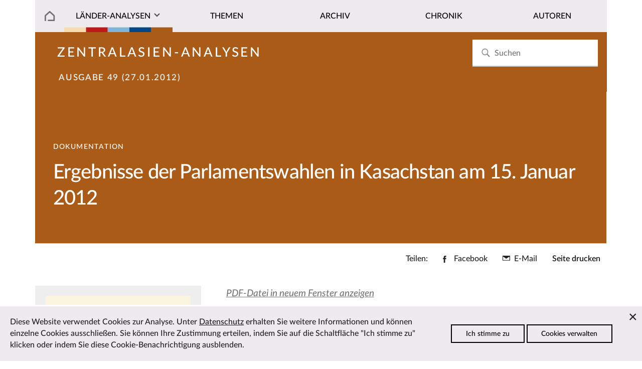

--- FILE ---
content_type: text/html; charset=utf-8
request_url: https://laender-analysen.de/zentralasien-analysen/49/ergebnisse-der-parlamentswahlen-in-kasachstan-am-15-januar-2012/
body_size: 6953
content:
<!DOCTYPE html>
<!--[if IE 7]>
<html class="ie ie7" lang="de-DE" xmlns:og="http://ogp.me/ns#" xmlns:fb="http://ogp.me/ns/fb#">
<![endif]-->
<!--[if IE 8]>
<html class="ie ie8" lang="de-DE" xmlns:og="http://ogp.me/ns#" xmlns:fb="http://ogp.me/ns/fb#">
<![endif]-->
<!--[if !(IE 7) | !(IE 8) ]><!-->
<html lang="de-DE" xmlns:og="http://ogp.me/ns#" xmlns:fb="http://ogp.me/ns/fb#">
<!--<![endif]-->
<head>
	<meta charset="utf-8" />
	<meta http-equiv="X-UA-Compatible" content="IE=edge" />
	<meta http-equiv="content-type" content="text/html; charset=utf-8" />
	<meta name="viewport" content="width=device-width, initial-scale=1" />
	<title>Ergebnisse der Parlamentswahlen in Kasachstan am 15. Januar 2012 | L&auml;nder-Analysen</title>
	<link rel='stylesheet' type='text/css' href='/site/modules/CookieManagementBanner/assets/css/CookieManagementBanner.css' />
<link rel="apple-touch-icon" sizes="57x57" href="/site/templates/images/i/apple-icon-57x57.png">
	<link rel="apple-touch-icon" sizes="60x60" href="/site/templates/images/i/apple-icon-60x60.png">
	<link rel="apple-touch-icon" sizes="72x72" href="/site/templates/images/i/apple-icon-72x72.png">
	<link rel="apple-touch-icon" sizes="76x76" href="/site/templates/images/i/apple-icon-76x76.png">
	<link rel="apple-touch-icon" sizes="114x114" href="/site/templates/images/i/apple-icon-114x114.png">
	<link rel="apple-touch-icon" sizes="120x120" href="/site/templates/images/i/apple-icon-120x120.png">
	<link rel="apple-touch-icon" sizes="144x144" href="/site/templates/images/i/apple-icon-144x144.png">
	<link rel="apple-touch-icon" sizes="152x152" href="/site/templates/images/i/apple-icon-152x152.png">
	<link rel="apple-touch-icon" sizes="180x180" href="/site/templates/images/i/apple-icon-180x180.png">
	<link rel="icon" type="image/png" sizes="192x192"  href="/site/templates/images/i/android-icon-192x192.png">
	<link rel="icon" type="image/png" sizes="32x32" href="/site/templates/images/i/favicon-32x32.png">
	<link rel="icon" type="image/png" sizes="96x96" href="/site/templates/images/i/favicon-96x96.png">
	<link rel="icon" type="image/png" sizes="16x16" href="/site/templates/images/i/favicon-16x16.png">
	<link rel="manifest" href="/site/templates/images/i/manifest.json">
	<link rel="canonical" href="https://laender-analysen.de/zentralasien-analysen/49/ergebnisse-der-parlamentswahlen-in-kasachstan-am-15-januar-2012/" />
	<meta name="msapplication-TileColor" content="#ffffff">
	<meta name="msapplication-TileImage" content="/site/templates/images/i/ms-icon-144x144.png">
	<meta name="theme-color" content="#ffffff">
	<meta name="application-name" content="laender-analysen.de" />
	<meta name="copyright" content="Länder-Analysen, Forschungsstelle Osteuropa an der Universität Bremen, Germany" />
	<meta name="author" content="Länder-Analysen, Forschungsstelle Osteuropa an der Universität Bremen, Germany" />
	<meta name="publisher" content="Länder-Analysen" />
	<meta name="language" content="Deutsch" />
	<meta property="og:locale" content="de_DE" />
	<meta property="og:url" content="https://laender-analysen.de/zentralasien-analysen/49/ergebnisse-der-parlamentswahlen-in-kasachstan-am-15-januar-2012/">
	<meta property="og:site_name" content="Länder-Analysen">
	<meta property="og:title" content="Ergebnisse der Parlamentswahlen in Kasachstan am 15. Januar 2012 | L&auml;nder-Analysen">
	<meta property="og:updated_time" content="2021-09-29T01:55:01+02:00" />

	<meta name="citation_title" content="Ergebnisse der Parlamentswahlen in Kasachstan am 15. Januar 2012">
	<meta name="citation_publication_date" content="2012-01-27T00:00:00+01:00">
	<meta name="citation_online_date" content="2012-01-27T00:00:00+01:00">
	<meta name="citation_issue" content="49">
	<meta name="citation_journal_title" content="Zentralasien-Analysen">
	<meta name="citation_publisher" content="Länder-Analysen">
	<meta name="citation_firstpage" content="9">
	<meta name="citation_lastpage" content="10">
	<meta name="citation_abstract_html_url" content="https://laender-analysen.de/zentralasien-analysen/49/ergebnisse-der-parlamentswahlen-in-kasachstan-am-15-januar-2012/">
	<meta name="citation_pdf_url" content="https://laender-analysen.de/zentralasien-analysen/49/ZentralasienAnalysen49.pdf">
	<meta name="citation_keywords" content="Kasachstan, Kirgistan, Region Zentralasien, Tadschikistan, Turkmenistan, Usbekistan, Innenpolitik, Staatsverwaltung, Wahlen">
	<meta name="description" content="">
	<meta property="og:description" content="">
	<meta property="og:type" content="article">
	<meta property="article:publisher" content="https://www.facebook.com/forschungsstellebremen" />
	<meta property="article:tag" content="Kasachstan" />
	<meta property="article:tag" content="Kirgistan" />
	<meta property="article:tag" content="Region Zentralasien" />
	<meta property="article:tag" content="Tadschikistan" />
	<meta property="article:tag" content="Turkmenistan" />
	<meta property="article:tag" content="Usbekistan" />
	<meta property="article:tag" content="Innenpolitik" />
	<meta property="article:tag" content="Staatsverwaltung" />
	<meta property="article:tag" content="Wahlen" />
	<meta property="article:published_time" content="2018-03-22T13:32:13+01:00" />
	<meta property="article:modified_time" content="2021-09-29T01:55:01+02:00" />
	<meta name="date" content="2018-03-22T13:32:13+01:00" />
	<meta name="last-modified" content="2021-09-29T01:55:01+02:00" />
	<link rel="index" type="application/json" href="https://www.laender-analysen.de/api/zentralasien-analysen/list" />
	<meta property="og:image" content="https://laender-analysen.de/site/templates/images/logo-za-wide.png" />
	<meta property="og:image:secure_url" content="https://laender-analysen.de/site/templates/images/logo-za-wide.png" />
	<meta property="og:image:type" content="image/png" />
	<meta property="og:image:width" content="1200" />
	<meta property="og:image:height" content="660" />
	<meta name="twitter:image" content="https://laender-analysen.de/site/templates/images/logo-za-wide.png" />
	<meta name="twitter:site" content="@laenderanalysen">
	<meta name="twitter:creator" content="@laenderanalysen">
	<meta name="twitter:title" content="Ergebnisse der Parlamentswahlen in Kasachstan am 15. Januar 2012 | L&auml;nder-Analysen">
	<meta name="twitter:card" content="summary_large_image">
	<meta name="twitter:url" content="https://laender-analysen.de/zentralasien-analysen/49/ergebnisse-der-parlamentswahlen-in-kasachstan-am-15-januar-2012/">
	<link rel="stylesheet" type="text/css" href="/site/templates/styles/main.css" />

</head>
<body class="body" id="top"><img src="/site/templates/images/icons.svg" style="display: none" />
    <header class="pageheader">

        <nav class="pageheader__globalnav globalnav globalnav--home">
            <form class="search" role="search" id="search-form" style="z-index: 999;" action='/suche/#beitraege' method='get'>
							<input class="search__input" type="search" placeholder="Suchen" name="s" id="search-input" autocomplete="off" autocorrect="off" autocapitalize="off" spellcheck="false" placeholder='Suchen' id='search' value='' tabindex="-1" />
							<button class="search__button" type="submit" value="Suchen"	tabindex="-1">
							<svg class="search__icon"><use xlink:href="/site/templates/images/icons.svg#i-search"></use></svg></button>
                <div class="search__results results" id="search-results" hidden>
                    <div class="results__list" id="search-results-list"></div>
                </div>
            </form>
        </nav>


        <nav class="pageheader__nav nav nav--home" id="nav">
            <ul class="nav__list">

							<li class="nav__item--level1 nav__item--parent nav__item nav__item--home">
								<a href="/" class="nav__link"></a>
							</li>
                <li class="has-submenu nav__item--level1 nav__item--parent nav__item nav__item--journals">
                  <a href="#" class="nav__link nav__la">Länder-Analysen</a><button class="nav__expand" type="button">Ausklappen</button>
                    <ul class="nav__sublist">
                        <li class="nav__item--level2 nav__item"><a href="/belarus-analysen/" class="nav__link">Belarus-Analysen</a></li>
                        <li class="nav__item--level2 nav__item"><a href="/polen-analysen/" class="nav__link">Polen-Analysen</a></li>
                        <li class="nav__item--level2 nav__item"><a href="/russland-analysen/" class="nav__link">Russland-Analysen</a></li>
                        <li class="nav__item--level2 nav__item"><a href="/ukraine-analysen/" class="nav__link">Ukraine-Analysen</a></li>
                        <li class="nav__item--level2 nav__item"><a href="/zentralasien-analysen/" class="nav__link">Zentral&shy;asien-Analysen</a></li>
                        <li class="nav__item--level2 nav__item"><a href="/ueber-die-laender-analysen/" class="nav__link">Über die Länder-Analysen</a></li>
												<li class="nav__item--level2 nav__item"><a href="/abonnement/" class="nav__link">Kostenloses Abo</a></li>
                    </ul>
                </li>

								<li class="nav__item--level1 nav__item--parent nav__item">
                  <a href="/zentralasien-analysen/themen/?c=13800,13801,13802,13803,13804,13805&i=1" class="nav__link">Themen</a>
                </li>
								<li class="nav__item--level1 nav__item--parent nav__item">
                  <a href="/zentralasien-analysen/archiv/" class="nav__link">Archiv</a>
                </li>
                <li class="nav__item--level1 nav__item--parent nav__item">
                  <a href="/zentralasien-analysen/chronik/" class="nav__link">Chronik</a>
                </li>
                <li class="nav__item--level1 nav__item--parent nav__item">
                  <a href="/autoren/" class="nav__link">Autoren</a>
                </li>
            </ul>
        </nav>
    </header>


    <main class="main">

			<section class="main__category main__category--za">		<div class="invert">				<h2 class="journal__title"><a href="/zentralasien-analysen/">Zentralasien-Analysen</a></h2><h3 class="journal__info"><a href="/zentralasien-analysen/49/">Ausgabe 49 (27.01.2012)</a><span class="journal__info--page">, S.&nbsp;9&ndash;10</span></h3>		</div></section>
			<section class="main__contenthead contenthead contenthead--right contenthead--za">
    <div class="contenthead__teasertexts contenthead__teasertexts--right invert">
        <div class="contenthead__breadcrumb breadcrumb breadcrumb--section breadcrumb--right">Dokumentation</div>
                        <h2 class="contenthead__title">Ergebnisse der Parlamentswahlen in Kasachstan am 15. Januar 2012</h2>
    </div>
</section><div class="main__sharing-menu sharing-menu">
    <h3 class="sharing-menu__title">Teilen:</h3>
    <ul class="sharing-menu__list">
        <li class="sharing-menu__item">
            <a class="sharing-menu__link sharing-menu__link--facebook" href="https://www.facebook.com/sharer/sharer.php?u=https%3A%2F%2Flaender-analysen.de%2Fzentralasien-analysen%2F49%2Fergebnisse-der-parlamentswahlen-in-kasachstan-am-15-januar-2012%2F"
                target="_blank" rel="noopener" data-ct-label="facebook" title="Facebook">
                        <svg xmlns="http://www.w3.org/2000/svg" width="10" height="20" viewBox="0 0 10 20" class="svg-symbol sharing-menu__icon sharing-menu__icon--facebook" preserveAspectRatio="xMinYMin meet" aria-hidden="true"><title>Facebook</title><path d="M6.44 6.477V4.4c0-.778.502-.96.854-.96h2.17V.012L6.476 0C3.158 0 2.403 2.555 2.403 4.191v2.286H.483v3.53h1.92V20H6.44v-9.994h2.723l.353-3.529H6.44z"></path></svg>
            <span class="sharing-menu__text">Facebook</span>
        </a>
        </li>
        <li class="sharing-menu__item sharing-menu__item--mail">
            <a class="sharing-menu__link sharing-menu__link--mail" href="mailto:?subject=L%C3%A4nder-Analysen%3A%20Ergebnisse%20der%20Parlamentswahlen%20in%20Kasachstan%20am%2015.%20Januar%202012&amp;body=https://laender-analysen.de/zentralasien-analysen/49/ergebnisse-der-parlamentswahlen-in-kasachstan-am-15-januar-2012/" data-ct-label="mail" title="Per E-Mail verschicken">
                        <svg xmlns="http://www.w3.org/2000/svg" width="20" height="14" viewBox="0 0 20 14" class="svg-symbol sharing-menu__icon sharing-menu__icon--mail" preserveAspectRatio="xMinYMin meet" aria-hidden="true"><title>Mail</title><path d="M0 13.945h20V.055H0v13.89zm1.46-1.489V2.584l8.322 6.072 8.52-6.154v9.954H1.462z"></path></svg>
            <span class="sharing-menu__text">E-Mail</span>
        </a>
        </li>
        <li class="sharing-menu__item sharing-menu__item--printbutton">
            <!--<a class="print-menu" href="" data-ct-row="print">Seite drucken</a>-->
            <button onclick="printPage()" data-ct-row="print" class="button--print">Seite drucken</button>
        </li>
    </ul>
</div>



<ul class="sharing-menu__items" id="sharing-menu-list" data-ct-row="social">
</ul><section class="depot depot--right ">
    <aside class="depot__aside aside aside--left aside--teaser">
      <figure class="aside__figure aside__figure--image">
          <div><a href="/zentralasien-analysen/49/"><img class="multiimages__image" src="/site/templates/images/logo-za-wide.png" alt="Titelbild"></a></div>
          <figcaption class="aside__caption">
            <p>Aus <a href="/zentralasien-analysen/49/">Zentralasien-Analysen Nr. 49 vom 27.01.2012</a>, S.&nbsp;9&ndash;10</p>
            <p><br><a href="/zentralasien-analysen/49/ZentralasienAnalysen49.pdf" class="journal__link--download background__journal--za invert" style="white-space: nowrap;">Ausgabe als PDF speichern</a></p>
          </figcaption>
      </figure>            </div><br /><div class="aside__spacer"></div>    <div class="aside__association association aside__tags aside__tags--za ">
		                <h3 class="tags__title">Themen des Beitrages</h3>
		                <ul><li><a href="/zentralasien-analysen/themen/?c=13800,13801,13802,13803,13804,13805&t=47886" class="tags__link">Innenpolitik</a></li><li><a href="/zentralasien-analysen/themen/?c=13800,13801,13802,13803,13804,13805&t=47904" class="tags__link">Staatsverwaltung</a></li><li><a href="/zentralasien-analysen/themen/?c=13800,13801,13802,13803,13804,13805&t=47905" class="tags__link">Wahlen</a></li>			</ul>
		             </div>   <div class="depot__usertext depot__usertext--left usertext">            </div><br /><div class="aside__spacer"></div>    <div class="aside__association association aside__tags aside__tags--za ">
		                <h3 class="tags__title">Behandelte L&auml;nder</h3>
		                <ul><li><a href="/zentralasien-analysen/themen/?c=13801" class="tags__link">Kasachstan</a></li><li><a href="/zentralasien-analysen/themen/?c=13802" class="tags__link">Kirgistan</a></li><li><a href="/zentralasien-analysen/themen/?c=13800" class="tags__link">Region Zentralasien</a></li><li><a href="/zentralasien-analysen/themen/?c=13803" class="tags__link">Tadschikistan</a></li><li><a href="/zentralasien-analysen/themen/?c=13804" class="tags__link">Turkmenistan</a></li><li><a href="/zentralasien-analysen/themen/?c=13805" class="tags__link">Usbekistan</a></li>			</ul>
		             </div>   <div class="depot__usertext depot__usertext--left usertext"></aside>

    <div class="depot__usertext depot__usertext--left usertext"> <div class="article__text">        <p><a class="article__pdf--link" href="/site/assets/files/1927/zentralasienanalysen49.pdf#page=9" target="_blank"><i>PDF-Datei in neuem Fenster anzeigen</i></a></p>        <iframe class="article__pdf--viewer" src="/site/templates/script/pdf.js/web/viewer.html?file=%2Fsite%2Fassets%2Ffiles%2F1927%2Fzentralasienanalysen49.pdf#page=9"></iframe> </div></div>
          </section> <section class="depot depot--left usertext">
                  
                  
                </section><section class="depot depot--left ">  <div class="chronicle__results--prev"><a href="/zentralasien-analysen/49/einstellung-zur-staatlichen-religionspolitik/" class="journal__frontpage--link">Vorheriger Beitrag</a></div></section>      <section class="depot depot-- depot--further">
	        <h2 class="depot__title depot__title--further">Zum Weiterlesen</h2>
	        <div class="maintext maintext--within ">
	          <div class="maintext__holder maintext__holder--within maintext__holder--items2">
							<article class="maintext__item maintext__item--items2">	<a href="/zentralasien-analysen/37/islam-karimow-der-ewige-praesident-perspektiven-eines-fuehrungswechsels-in-usbekistan/">		<img src="/site/templates/images/logo-za-wide.png" class="maintext__image maintext__image--further" />	</a>	<subhead class="maintext__prehead">Analyse</subhead>	<h3 class="maintext__title"><a href="/zentralasien-analysen/37/islam-karimow-der-ewige-praesident-perspektiven-eines-fuehrungswechsels-in-usbekistan/">Islam Karimow – Der ewige Präsident? Perspektiven eines Führungswechsels in Usbekistan</a></h3>	<div class="maintext__author">Von Alisher Ilkhamov	</div>	<div class="maintext__teaser maintext__teaser--further">Der usbekische Präsident Islam Karimow hat in einer vielbeachteten Rede im November 2010 mehrere Verfassungsänderungen vorgeschlagen, die u. a. auch Regelungen seiner Nachfolge im Falle der Amtsunfähigkeit betreffen. Unser Autor nimmt dies zum Anlass für kritische Überlegungen zu (über)langen Regierungszeiten und den widersprüchlichen Interessen des usbekischen, wie auch anderer zentralasiatischer Präsidenten, sich einerseits möglichst lange selber die Herrschaft zu sichern, andererseits im eigenen Interesse einen geordneten Personalwechsel für den Fall der Amtsunfähigkeit vorzubereiten. In Usbekistan sieht er im derzeitigen Vorsitzenden des Senats, Ilgisar Sobirow, den durch die vorgeschlagenen Veränderungen für die Nachfolge bevorzugten Kandidaten. 	</div>	<a href="/zentralasien-analysen/37/islam-karimow-der-ewige-praesident-perspektiven-eines-fuehrungswechsels-in-usbekistan/" class="maintext__link">Zum Artikel</a></article><article class="maintext__item maintext__item--items2">	<a href="/zentralasien-analysen/85/wahlkreisarbeit-ohne-wahlkreis-abgeordnete-und-regionale-waehlerschaft-in-kasachstan-und-kirgistan/">		<img src="/site/templates/images/logo-za-wide.png" class="maintext__image maintext__image--further" />	</a>	<subhead class="maintext__prehead">Analyse</subhead>	<h3 class="maintext__title"><a href="/zentralasien-analysen/85/wahlkreisarbeit-ohne-wahlkreis-abgeordnete-und-regionale-waehlerschaft-in-kasachstan-und-kirgistan/">Wahlkreisarbeit ohne Wahlkreis. Abgeordnete und regionale Wählerschaft in Kasachstan und Kirgistan</a></h3>	<div class="maintext__author">Von Esther Somfalvy	</div>	<div class="maintext__teaser maintext__teaser--further">In Kasachstan und Kirgistan gibt es keine Wahlkreise. Die Abgeordneten des kasachstanischen Unterhauses (Madschilis) und des kirgisischen Parlamentes (Dschogorku Kenesch) werden nach Verhältniswahlrecht mittels landesweiter Parteilisten gewählt und sollen, so der explizite Anspruch ihres Mandates, die gesamte Nation repräsentieren und kein bestimmtes Gebiet. Auch ohne formale Bindung an Wahlkreise widmen die Abgeordneten beider Parlamente bei Reisen »in die Gebiete« der Wählerschaft viel Zeit und Ressourcen. Dabei besteht in beiden Staaten ein Zielkonflikt zwischen dem landesweiten Mandat und dem Anspruch, eine enge Bindung mit der lokalen Wählerbasis herzustellen und damit Disparitäten zwischen den Gebieten zu überwinden; die praktische Umsetzung ist unterschiedlich. In Kasachstan findet die Arbeit in den Gebieten in enger Abstimmung mit und koordiniert durch die Parteiorganisationen statt, womit die Herausbildung eines geographischen Fokus in der Bindung des Abgeordneten an das Elektorat unterbunden werden soll. (&hellip;)	</div>	<a href="/zentralasien-analysen/85/wahlkreisarbeit-ohne-wahlkreis-abgeordnete-und-regionale-waehlerschaft-in-kasachstan-und-kirgistan/" class="maintext__link">Zum Artikel</a></article>
	          </div>
	        </div>
	      </section>

			<section class="depot depot-- ">
				<div class="main__toplink"><a href="#top" class="main__toplink">Zum Seitenanfang</a></div>
			</section>


    </main>




    <section class="depot depot--partners ">
      <hr>
        <div class="maintext__holder maintext__holder--within maintext__holder--items6">
          <figure class="maintext__item maintext__item--items6">
              <div>
                <a class="multiimages__imglink" href="https://www.forschungsstelle.uni-bremen.de/" target="_blank">
                  <img class="multiimages__image" alt="Logo FSO" src="/site/templates/images/logo-fso.png">
                </a>
              </div>
          </figure>
          <figure class="maintext__item maintext__item--items6">
              <div>
                <a class="multiimages__imglink" href="https://www.dgo-online.org/" target="_blank">
                  <img class="multiimages__image" alt="Logo DGO" src="/site/templates/images/logo-dgo.png">
                </a>
              </div>
          </figure>
          <figure class="maintext__item maintext__item--items6">
              <div>
                <a class="multiimages__imglink" href="https://www.zois-berlin.de/" target="_blank">
                  <img class="multiimages__image" alt="Logo ZOIS" src="/site/templates/images/logo-zois.png">
                </a>
              </div>
          </figure>
          <figure class="maintext__item maintext__item--items6">
              <div>
                <a class="multiimages__imglink" href="https://www.deutsches-polen-institut.de/" target="_blank">
                  <img class="multiimages__image" alt="Logo DPI" src="/site/templates/images/logo-dpi.gif">
                </a>
              </div>
          </figure>
          <figure class="maintext__item maintext__item--items6">
              <div>
                <a class="multiimages__imglink" href="https://www.iamo.de/" target="_blank">
                  <img class="multiimages__image" alt="Logo IAMO" src="/site/templates/images/logo-iamo.jpg">
                </a>
              </div>
          </figure>
          <figure class="maintext__item maintext__item--items6">
              <div>
                <a class="multiimages__imglink" href="https://www.ios-regensburg.de/" target="_blank">
                  <img class="multiimages__image" alt="Logo IOS" src="/site/templates/images/logo-ios.jpg">
                </a>
              </div>
          </figure>
        </div>
    </section>


    <footer class="footer">
        <div class="footer__meta footer__meta--za">
						<div class="footer__listitem--level1">
              <h3 class="footer__listlink--headline invert">Kostenlos abonnieren</h3>
              <div class="footer__infotext footer__subnav">

							<p>Die L&auml;nder-Analysen erscheinen regelm&auml;ßig kostenlos als PDF.</p>
							<br><a class="subscription__link invert" href="/zentralasien-analysen/abonnement/#zentralasien-analysen">Zum Abonnement</a>
								</div>
                <p></p>
								<br><br>

								
            </div>

						<div class="footer__listitem--level1">
                <h3 class="footer__listlink--headline invert">Diese Seite empfehlen</h3>
                <div class="footer__infotext footer__subnav">
                  <ul class="newsletter__social social invert">
                      <li class="social__item"><a class="social__link" href="https://www.facebook.com/sharer/sharer.php?u=https%3A%2F%2Flaender-analysen.de%2Fzentralasien-analysen%2F49%2Fergebnisse-der-parlamentswahlen-in-kasachstan-am-15-januar-2012%2F"><svg class="social__icon"><use xlink:href="/site/templates/images/icons.svg#i-facebook"></use></svg> Bei Facebook teilen</a></li>
                      <li class="social__item"><a class="social__link" href="mailto:?subject=L%C3%A4nder-Analysen%3A%20Ergebnisse%20der%20Parlamentswahlen%20in%20Kasachstan%20am%2015.%20Januar%202012&body=https://laender-analysen.de/zentralasien-analysen/49/ergebnisse-der-parlamentswahlen-in-kasachstan-am-15-januar-2012/"><svg class="social__icon"><use xlink:href="/site/templates/images/icons.svg#i-mail"></use></svg> Per E-Mail teilen</a></li>

																					
                  </ul>
								</div>
								<br />
								<div>
									<h3 class="footer__listlink--headline invert">Länder-Analysen bei Bluesky</h3>
                                                                        <div class="footer__infotext footer__subnav">
                                                                                <a href="https://bsky.app/profile/laenderanalysen.bsky.social">@laenderanalysen.bsky.social</a>
                                                                        </div>

                </div>
            </div>
            <div class="footer__listitem--level1">
                <h3 class="footer__listlink--headline  invert">Kontakt</h3>
                <div class="footer__infotext">
                  <ul class="footer__contact">
                    <li><a href="mailto:info@laender-analysen.de">info@laender-analysen.de</a></li>
                    <li>Tel.: 0421/218-69600</li>
                    <li>Fax: 0421/218-69607</li>
                    <li><a class="footer__contact--link" href="/ueber-die-laender-analysen/redaktionen-und-wissenschaftliche-beiraete/">Redaktionen</a></li>
										<li><a class="footer__contact--link" href="/ueber-die-laender-analysen/redaktionen-und-wissenschaftliche-beiraete/">Wissenschaftliche Beir&auml;te</a></li>
										<li><a class="footer__contact--link" href="/ueber-die-laender-analysen/">&Uuml;ber die L&auml;nder-Analysen</a></li>
                    <li><a class="footer__contact--link" href="/datenschutz">Datenschutz</a> &mdash; <a class="footer__contact--link" href="/impressum">Impressum</a> &mdash; <a class="footer__contact--link" href="/barrierefreiheit">Barrierefreiheit</a></li>
                  </ul>
                </div>
            </div>
        </div>
    </footer>
    <script src="/site/templates/script/nav.js" async></script>
				<script type="text/javascript" src="/site/templates/script/article.js"></script>
				
		<!-- Piwik -->
			<script type="text/javascript">
			  var _paq = _paq || [];
			  _paq.push(["trackPageView"]);
			  _paq.push(["enableLinkTracking"]);

			  (function() {
			    var u=(("https:" == document.location.protocol) ? "https" : "http") + "://matomo.laender-analysen.de/";
			    _paq.push(["setTrackerUrl", u+"piwik.php"]);
			    _paq.push(["setSiteId", "1"]);
			    var d=document, g=d.createElement("script"), s=d.getElementsByTagName("script")[0]; g.type="text/javascript";
			    g.defer=true; g.async=true; g.src=u+"piwik.js"; s.parentNode.insertBefore(g,s);
			  })();
			</script>
			<!-- End Piwik Code -->

<div id="cookie-manager" class="pwcmb pwcmb--bottom_overlay">
    <div class="pwcmb-widget pwcmb-widget--notice">
    <div class="pwcmb-widget__inner">
        <div class="pwcmb-widget__copy">
                        <div class="pwcmb-widget__text"><p>Diese Website verwendet Cookies zur Analyse. Unter <a href="https://www.laender-analysen.de/datenschutz/">Datenschutz</a> erhalten Sie weitere Informationen und können einzelne Cookies ausschließen. Sie können Ihre Zustimmung erteilen, indem Sie auf die Schaltfläche "Ich stimme zu" klicken oder indem Sie diese Cookie-Benachrichtigung ausblenden.</p></div>
        </div>
        <div class="pwcmb-widget__actions">
            <button class="pwcmb-widget__button js-pwcmb-allow-cookies">Ich stimme zu</button>
                            <button class="pwcmb-widget__button js-pwcmb-manage-cookies">Cookies verwalten</button>
                    </div>
        <span class="pwcmb-widget__close js-pwcmb-allow-cookies">Close</span>
    </div>
</div>    <div class="pwcmb-widget pwcmb-widget--manage">
    <div class="pwcmb-widget__inner">
        <div class="pwcmb-widget__copy">
                        <div class="pwcmb-widget__text"><p>Diese Website verwendet Cookies zur Analyse des Surfverhaltens. Unter <a href="https://www.laender-analysen.de/datenschutz/">Datenschutz</a> erhalten Sie weitere Informationen und können einzelne Cookies ausschließen. Wenn Sie mit der Analyse einverstanden sind, aktivieren Sie bitte die folgende Checkbox, um Ihre Zustimmung zu geben.</p></div>
            <form class="pwcmb-widget__row" id="pwcmb-consent-form" name="pwcmb-consent-form" method="get">
                <div class="pwcmb-option-wrapper">
                    <input id="pwcmb-consent--y" name="pwcmb-consent--y" class="pwcmb-widget__row-cb js-pwcmb-marketing-pref--y" type="checkbox">
                    <label for="pwcmb-consent--y" class="pwcmb-widget__row-label"><span>Ich stimme zu</span></label>
                </div>
                <div class="pwcmb-option-wrapper">
                    <input id="pwcmb-consent--n" name="pwcmb-consent--n" class="pwcmb-widget__row-cb js-pwcmb-marketing-pref--n" type="checkbox">
                    <label for="pwcmb-consent--n" class="pwcmb-widget__row-label"><span>Ich stimme nicht zu</span></label>
                </div>
            </form>
        </div>
        <div class="pwcmb-widget__actions">
            <button class="pwcmb-widget__button js-pwcmb-save-pref">Einstellungen speichern</button>
        </div>
    </div>
</div>    <div class="pwcmb-widget pwcmb-widget--message">
    Ihre Einstellungen wurden gespeichert.</div></div>
            <script>
                var pwcmb_settings = {
                    status: "1",
                    version: "1",
                    auto_accept: "",
                    auto_fire: ""
                };
            </script>
            <script defer src='/site/modules/CookieManagementBanner/assets/js/CookieManagementBanner.vanilla.js'></script></body>
</html>

--- FILE ---
content_type: image/svg+xml
request_url: https://laender-analysen.de/site/templates/images/arrow-l.svg
body_size: 438
content:
<?xml version="1.0" encoding="utf-8"?>
<!-- Generator: Adobe Illustrator 15.1.0, SVG Export Plug-In . SVG Version: 6.00 Build 0)  -->
<!DOCTYPE svg PUBLIC "-//W3C//DTD SVG 1.1//EN" "http://www.w3.org/Graphics/SVG/1.1/DTD/svg11.dtd">
<svg version="1.1" id="Ebene_1" xmlns="http://www.w3.org/2000/svg" xmlns:xlink="http://www.w3.org/1999/xlink" x="0px" y="0px"
	 width="200px" height="200px" viewBox="0 0 200 200" enable-background="new 0 0 200 200" xml:space="preserve">
<g transform="translate(0.000000, 1.000000)">
	<polygon id="Shape" fill="#4D4D4D" points="153.289,33.12 130.039,9.87 40.899,99.01 130.039,188.15 153.289,163.12 87.458,99.01 	
		"/>
</g>
</svg>
